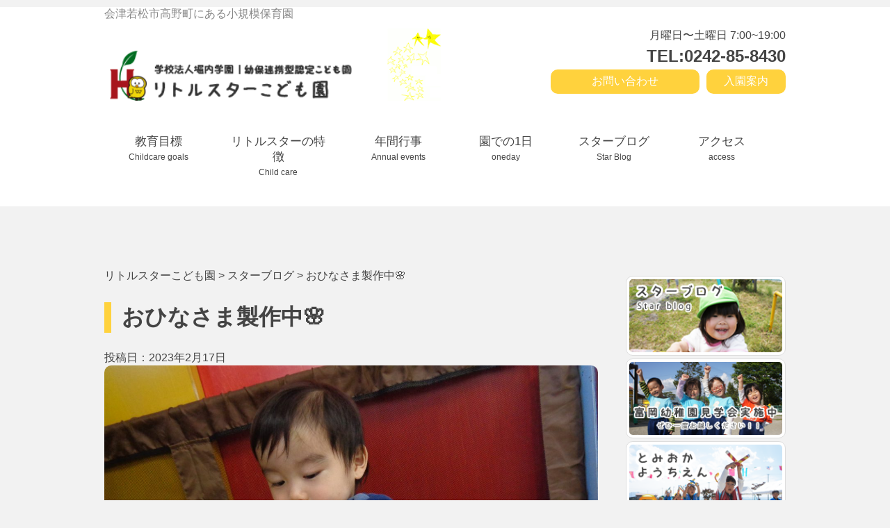

--- FILE ---
content_type: text/html; charset=UTF-8
request_url: http://littlestar-kids.com/2023/02/17/%E3%81%8A%E3%81%B2%E3%81%AA%E3%81%95%E3%81%BE%E8%A3%BD%E4%BD%9C%E4%B8%AD%F0%9F%8C%B8/
body_size: 13390
content:
<!DOCTYPE html>
<html lang="ja">
  <head>
    <meta http-equiv="X-UA-Compatible" content="IE=Edge">
    <meta charset="UTF-8">
    <meta name="viewport" content="width=device-width, initial-scale=1.0">
    <meta name="description" content="子どもたちが毎日楽しくすごせて、保護者が安心できる保育園">
    <link rel="shortcut icon" href="http://littlestar-kids.com/wp-content/themes/saikon/assets/ico/logo.ico">
    <title>おひなさま製作中🌸 | リトルスターこども園</title>
    <link rel="stylesheet" href="http://fonts.googleapis.com/css?family=Source+Sans+Pro:300,600">
    <link rel="stylesheet" href="http://littlestar-kids.com/wp-content/themes/saikon/assets/css/style.css" media="screen and (min-width:769px)">
    <link rel="stylesheet" href="http://littlestar-kids.com/wp-content/themes/saikon/assets/css/sp.css" media="screen and (max-width:768px)">
    <link rel="stylesheet" type="text/css" href="http://littlestar-kids.com/wp-content/themes/saikon/assets/css/slick.css">
    <link rel="stylesheet" type="text/css" href="http://littlestar-kids.com/wp-content/themes/saikon/assets/css/slick-theme.css">
    <link rel="stylesheet" type="text/css" href="http://littlestar-kids.com/wp-content/themes/saikon/assets/css/slicknav.css">
<link href="https://fonts.googleapis.com/css2?family=Kiwi+Maru:wght@300;500&display=swap" rel="stylesheet">

    <!--[if lt IE 9]>
    <script src="http://littlestar-kids.com/wp-content/themes/saikon/assets/js/html5shiv.js"></script>
    <script src="http://littlestar-kids.com/wp-content/themes/saikon/assets/js/respond.min.js"></script>
    <![endif]-->


<style type="text/css">
@media all {
  table {
    border-collapse: collapse;
  }
  html {
    background-color: #f2f2f2;
  }
  #kidsrecruit {
    max-width: 710px;
    width: 100%;
    line-height: 1.8;
  }
  #kidsrecruit p {
    letter-spacing: 0.05em;
    margin: 0;
font-size: 15px;
  }
  #kidsrecruit .f_red {
    color: #ff000e;
  }
  #kidsrecruit .f_14 {
    font-size: 14px;
  }
  #kidsrecruit .f_18 {
    font-size: 18px;
  }
  #kidsrecruit .mb40 {
    margin-bottom: 40px;
  }
  #kidsrecruit h1 {
    font-family: "Kiwi Maru";
    font-size: 26px;
    text-align: center;
    font-weight: 500;
  }
  #kidsrecruit h1 span {
    display: block;
    font-size: 13px;
    padding-top: 5px;
  }
  #kidsrecruit h2 {
    font-size: 20px;
    display: flex;
    justify-content: center;
    margin-bottom: 50px;
    line-height: 1;
  }
  #kidsrecruit h2 span {
    width: 30px;
    aspect-ratio: 1/1;
    background-color: #ffd23d;
    border-radius: 50%;
    margin: 0px 3px;
    padding: 5px;
    display: flex;
    justify-content: center;
    align-items: center;
line-height: 0;
				font-size: 20px;
  }
  #kidsrecruit h3 {
    margin: 0;
  }
  #kidsrecruit ul {
    list-style: none;
    padding: 0;
  }
  #kidsrecruit .top {
    margin-bottom: 100px;
  }
  #kidsrecruit .top .heading {
    font-size: 19px;
    text-align: center;
  }
  #kidsrecruit .top .mv {
    margin-top: 30px;
    position: relative;
    /*slickのJSで書かれるタグ内、スライド左右の余白調整*/
    /*矢印の設定*/
    /*戻る、次へ矢印の位置*/
    /*ドットナビゲーションの設定*/
  }
  #kidsrecruit .top .mv .slider {
    width: 100%;
    margin: 0 auto;
  }
  #kidsrecruit .top .mv .slider button {
    padding: 0px;
    background-color: transparent;
    border: none;
    cursor: pointer;
    outline: none;
    padding: 0;
    -webkit-appearance: none;
       -moz-appearance: none;
            appearance: none;
  }
  #kidsrecruit .top .mv .slick-slider {
    padding: 0px !important;
  }
  #kidsrecruit .top .mv .slider img {
    width: 100%; /*スライダー内の画像を横幅100%に*/
    height: auto;
    border-radius: 10px;
  }
  #kidsrecruit .top .mv .slider .slick-slide {
    margin: 0 10px;
  }
  #kidsrecruit .top .mv .slick-prev,
#kidsrecruit .top .mv .slick-next {
    display: none;
  }
  #kidsrecruit .top .mv .slick-arrow {
    display: none !important;
  }
  #kidsrecruit .top .mv .slick-dots {
    text-align: center;
    margin: 20px 0 0 0;
  }
  #kidsrecruit .top .mv .slick-dots li {
    display: inline-block;
    margin: 0 5px;
  }
  #kidsrecruit .top .mv .slick-dots button {
    color: transparent;
    outline: none;
    width: 8px; /*ドットボタンのサイズ*/
    height: 8px; /*ドットボタンのサイズ*/
    display: block;
    border-radius: 50%;
    background: #ccc; /*ドットボタンの色*/
  }
  #kidsrecruit .top .mv .slick-dots .slick-active button {
    background: #333; /*ドットボタンの現在地表示の色*/
  }
  #kidsrecruit .top .mv p {
    position: absolute;
    top: 8px;
    left: 50%;
    transform: translateX(-50%);
    font-family: "Kiwi Maru";
    font-size: 24px;
    line-height: 2;
    color: white;
    text-align: center;
    width: 100%;
  }
  #kidsrecruit .top .mv p span {
    background-color: #ffd23d;
    border-radius: 10px;
    padding: 2px 20px;
  }
  #kidsrecruit .overview {
    margin-bottom: 100px;
  }
  #kidsrecruit .overview figure {
    text-align: center;
    margin: 0px auto 50px;
    max-width: 350px;
  }
  #kidsrecruit .overview figure img {
    width: 100%;
    height: auto;
  }
  #kidsrecruit .overview .wrapper_table {
    width: 100%;
    max-width: 630px;
    background-color: white;
    border-radius: 10px;
    text-align: justify;
    padding: 40px;
  }
  #kidsrecruit .overview .wrapper_table table {
    width: 100%;
  }
  #kidsrecruit .overview .wrapper_table table th {
    display: block;
    width: 100%;
    font-size: 18px;
    border-bottom: 1px solid #ffd23d;
    padding-bottom: 5px;
    margin-bottom: 15px;
    letter-spacing: 0.1em;
  }
  #kidsrecruit .overview .wrapper_table table td {
    display: block;
    width: 100%;
    font-size: 16px;
    margin-bottom: 30px;
  }
  #kidsrecruit .overview .wrapper_table table td ul {
    padding: 0px;
  }
  #kidsrecruit .overview .wrapper_table table td ul li {
    line-height: 2;
    margin-bottom: 10px;
  }
  #kidsrecruit .overview .wrapper_table table td ul li h3 {
    font-weight: bold;
    font-size: 15px;
  }
  #kidsrecruit .overview .wrapper_table table td ul li h3 span {
    font-weight: normal;
    font-size: 13px;
  }
  #kidsrecruit .overview .wrapper_table table td figure {
    max-width: 550px;
    margin: 30px auto 0px;
  }
  #kidsrecruit .overview .wrapper_table table td figure img {
    width: 100%;
    height: auto;
  }
  #kidsrecruit .overview .wrapper_table table .button {
    width: -webkit-fit-content;
    width: -moz-fit-content;
    width: fit-content;
    font-size: 17px;
    color: white;
    background-color: #ffd23d;
    padding: 7px 25px;
    border-radius: 10px;
    display: block;
    margin: 20px auto 0px;
    text-decoration: none !important;
br {
							display: none !important;
						}
  }
  #kidsrecruit .overview .wrapper_table table a {
    text-decoration: underline;
  }
  #kidsrecruit .objective {
    margin-bottom: 100px;
max-width: 670px;
  }
  #kidsrecruit .objective article {
    margin: 0px auto 50px;
    max-width: 600px;
  }
  #kidsrecruit .objective article:last-child {
    margin-bottom: 0px;
  }
  #kidsrecruit .objective article figure {
    margin: 0px auto 30px;
    max-width: 300px;
  }
  #kidsrecruit .objective article figure img {
    width: 100%;
    height: auto;
    border-radius: 50%;
  }
  #kidsrecruit .objective article .flex {
    display: flex;
    justify-content: space-between;
  }
  #kidsrecruit .objective article .flex figure {
    width: 49%;
  }
  #kidsrecruit .objective article li {
    margin-bottom: 10px;
  }
  #kidsrecruit .objective article li:last-child {
    margin-bottom: 0px;
  }
  #kidsrecruit .objective article li h3 {
    font-size: 18px;
  }
}
/*ipad*/
@media screen and (max-width: 1024px) {
  img {
    -webkit-backface-visibility: hidden;
            backface-visibility: hidden;
  }
}

@media screen and (max-width: 600px) {
#kidsrecruit h2 span {
    width: 25px;
    font-size: 16px;
  }
#kidsrecruit .top .mv p {
top: 5px;
    line-height: 1.7;
    font-size: 16px;
}}
#kidsrecruit .top .mv p span {
    padding: 0px 20px;
}
#kidsrecruit .overview .wrapper_table {
    padding: 20px;
}
</style>
  </head>


  <body>
<div id="fb-root"></div>
<script>(function(d, s, id) {
  var js, fjs = d.getElementsByTagName(s)[0];
  if (d.getElementById(id)) return;
  js = d.createElement(s); js.id = id;
  js.src = "//connect.facebook.net/ja_JP/sdk.js#xfbml=1&version=v2.7";
  fjs.parentNode.insertBefore(js, fjs);
}(document, 'script', 'facebook-jssdk'));</script>


<!-- All in One SEO Pack 2.4.2 by Michael Torbert of Semper Fi Web Design[393,422] -->
<link rel="canonical" href="http://littlestar-kids.com/2023/02/17/%e3%81%8a%e3%81%b2%e3%81%aa%e3%81%95%e3%81%be%e8%a3%bd%e4%bd%9c%e4%b8%ad%f0%9f%8c%b8/" />
			<script type="text/javascript" >
				window.ga=window.ga||function(){(ga.q=ga.q||[]).push(arguments)};ga.l=+new Date;
				ga('create', 'UA-110018774-1', 'auto');
				// Plugins
				
				ga('send', 'pageview');
			</script>
			<script async src="https://www.google-analytics.com/analytics.js"></script>
			<!-- /all in one seo pack -->
<link rel='dns-prefetch' href='//s.w.org' />
<link rel="alternate" type="application/rss+xml" title="リトルスターこども園 &raquo; おひなさま製作中🌸 のコメントのフィード" href="http://littlestar-kids.com/2023/02/17/%e3%81%8a%e3%81%b2%e3%81%aa%e3%81%95%e3%81%be%e8%a3%bd%e4%bd%9c%e4%b8%ad%f0%9f%8c%b8/feed/" />
		<script type="text/javascript">
			window._wpemojiSettings = {"baseUrl":"https:\/\/s.w.org\/images\/core\/emoji\/2.3\/72x72\/","ext":".png","svgUrl":"https:\/\/s.w.org\/images\/core\/emoji\/2.3\/svg\/","svgExt":".svg","source":{"concatemoji":"http:\/\/littlestar-kids.com\/wp-includes\/js\/wp-emoji-release.min.js?ver=4.8.27"}};
			!function(t,a,e){var r,i,n,o=a.createElement("canvas"),l=o.getContext&&o.getContext("2d");function c(t){var e=a.createElement("script");e.src=t,e.defer=e.type="text/javascript",a.getElementsByTagName("head")[0].appendChild(e)}for(n=Array("flag","emoji4"),e.supports={everything:!0,everythingExceptFlag:!0},i=0;i<n.length;i++)e.supports[n[i]]=function(t){var e,a=String.fromCharCode;if(!l||!l.fillText)return!1;switch(l.clearRect(0,0,o.width,o.height),l.textBaseline="top",l.font="600 32px Arial",t){case"flag":return(l.fillText(a(55356,56826,55356,56819),0,0),e=o.toDataURL(),l.clearRect(0,0,o.width,o.height),l.fillText(a(55356,56826,8203,55356,56819),0,0),e===o.toDataURL())?!1:(l.clearRect(0,0,o.width,o.height),l.fillText(a(55356,57332,56128,56423,56128,56418,56128,56421,56128,56430,56128,56423,56128,56447),0,0),e=o.toDataURL(),l.clearRect(0,0,o.width,o.height),l.fillText(a(55356,57332,8203,56128,56423,8203,56128,56418,8203,56128,56421,8203,56128,56430,8203,56128,56423,8203,56128,56447),0,0),e!==o.toDataURL());case"emoji4":return l.fillText(a(55358,56794,8205,9794,65039),0,0),e=o.toDataURL(),l.clearRect(0,0,o.width,o.height),l.fillText(a(55358,56794,8203,9794,65039),0,0),e!==o.toDataURL()}return!1}(n[i]),e.supports.everything=e.supports.everything&&e.supports[n[i]],"flag"!==n[i]&&(e.supports.everythingExceptFlag=e.supports.everythingExceptFlag&&e.supports[n[i]]);e.supports.everythingExceptFlag=e.supports.everythingExceptFlag&&!e.supports.flag,e.DOMReady=!1,e.readyCallback=function(){e.DOMReady=!0},e.supports.everything||(r=function(){e.readyCallback()},a.addEventListener?(a.addEventListener("DOMContentLoaded",r,!1),t.addEventListener("load",r,!1)):(t.attachEvent("onload",r),a.attachEvent("onreadystatechange",function(){"complete"===a.readyState&&e.readyCallback()})),(r=e.source||{}).concatemoji?c(r.concatemoji):r.wpemoji&&r.twemoji&&(c(r.twemoji),c(r.wpemoji)))}(window,document,window._wpemojiSettings);
		</script>
		<style type="text/css">
img.wp-smiley,
img.emoji {
	display: inline !important;
	border: none !important;
	box-shadow: none !important;
	height: 1em !important;
	width: 1em !important;
	margin: 0 .07em !important;
	vertical-align: -0.1em !important;
	background: none !important;
	padding: 0 !important;
}
</style>
<link rel='stylesheet' id='contact-form-7-css'  href='http://littlestar-kids.com/wp-content/plugins/contact-form-7/includes/css/styles.css?ver=4.9.1' type='text/css' media='all' />
<link rel='stylesheet' id='wp-pagenavi-css'  href='http://littlestar-kids.com/wp-content/plugins/wp-pagenavi/pagenavi-css.css?ver=2.70' type='text/css' media='all' />
		<style type="text/css">
			.scrollup-button { display: none; position: fixed; z-index: 1000; padding: 8px; cursor: pointer; bottom: 20px; right: 20px; background-color: #ffd23d; border-radius: 0; -webkit-animation: display 0.5s; animation: display 0.5s; }
			.scrollup-button .scrollup-svg-icon { display: block; overflow: hidden; fill: #ffffff; }
			.scrollup-button:hover { background-color: ##ffa13d; }
			.scrollup-button:hover .scrollup-svg-icon{ fill: #ffffff; }
		</style>
		<script type='text/javascript' src='http://littlestar-kids.com/wp-includes/js/jquery/jquery.js?ver=1.12.4'></script>
<script type='text/javascript' src='http://littlestar-kids.com/wp-includes/js/jquery/jquery-migrate.min.js?ver=1.4.1'></script>
<link rel='https://api.w.org/' href='http://littlestar-kids.com/wp-json/' />
<link rel="EditURI" type="application/rsd+xml" title="RSD" href="http://littlestar-kids.com/xmlrpc.php?rsd" />
<link rel="wlwmanifest" type="application/wlwmanifest+xml" href="http://littlestar-kids.com/wp-includes/wlwmanifest.xml" /> 
<link rel='prev' title='おひなさまを見に行ったよ🎎' href='http://littlestar-kids.com/2023/02/16/%e3%81%8a%e3%81%b2%e3%81%aa%e3%81%95%e3%81%be%e3%82%92%e8%a6%8b%e3%81%ab%e8%a1%8c%e3%81%a3%e3%81%9f%e3%82%88%f0%9f%8e%8e/' />
<link rel='next' title='予行練習を頑張りました✨' href='http://littlestar-kids.com/2023/02/20/%e4%ba%88%e8%a1%8c%e7%b7%b4%e7%bf%92%e3%82%92%e9%a0%91%e5%bc%b5%e3%82%8a%e3%81%be%e3%81%97%e3%81%9f%e2%9c%a8/' />
<meta name="generator" content="WordPress 4.8.27" />
<link rel='shortlink' href='http://littlestar-kids.com/?p=44248' />
<link rel="alternate" type="application/json+oembed" href="http://littlestar-kids.com/wp-json/oembed/1.0/embed?url=http%3A%2F%2Flittlestar-kids.com%2F2023%2F02%2F17%2F%25e3%2581%258a%25e3%2581%25b2%25e3%2581%25aa%25e3%2581%2595%25e3%2581%25be%25e8%25a3%25bd%25e4%25bd%259c%25e4%25b8%25ad%25f0%259f%258c%25b8%2F" />
<link rel="alternate" type="text/xml+oembed" href="http://littlestar-kids.com/wp-json/oembed/1.0/embed?url=http%3A%2F%2Flittlestar-kids.com%2F2023%2F02%2F17%2F%25e3%2581%258a%25e3%2581%25b2%25e3%2581%25aa%25e3%2581%2595%25e3%2581%25be%25e8%25a3%25bd%25e4%25bd%259c%25e4%25b8%25ad%25f0%259f%258c%25b8%2F&#038;format=xml" />
 <link rel="shortcut icon" href="http://littlestar-kids.com/wp-content/themes/saikon/assets/images/favicon.ico" />
 		<style type="text/css">.recentcomments a{display:inline !important;padding:0 !important;margin:0 !important;}</style>
				<style type="text/css" id="wp-custom-css">
			/*
ここに独自の CSS を追加することができます。

詳しくは上のヘルプアイコンをクリックしてください。
*/

.button {
margin: 80px auto 30px;
    display: flex;
    width: fit-content;
    background-color: #ffd23d;
    padding: 10px 40px;
    font-size: 22px;
    border-radius: 10px;
}

.button a:hover {
color:#444444 !important;
}		</style>
	<header>
<div class="nav-top cleafix">
  <div class="container">
    <p class="top-comment">会津若松市高野町にある小規模保育園</p>
          <div class="nav-top-left">
            <h1><a href="/"><img src="http://littlestar-kids.com/wp-content/uploads/2024/08/littlestar-logo.png" alt="学校法人堀内学園リトルスターほいくえん"></a></h1>
            <p class="topcatch"><img src="http://littlestar-kids.com/wp-content/themes/saikon/assets/img/top/top-character.png" alt="リトルスターロゴ"></p>
          </div><!--nav-top-left-->
        <div class="nav-top-right">
          <p class="business-hours">月曜日〜土曜日 7:00~19:00</p>
          <p class="tel_button"><a href="tel:0242-85-8430"><span>TEL:0242-85-8430</span></a></p>
               <p class="nyuen"><a href="https://www.city.aizuwakamatsu.fukushima.jp/docs/2007080602252/">入園案内</a></p>
                <p class="form"><a href="http:/contact/">お問い合わせ</a></p>
        </div><!--nav-top-right-->
  </div>
</div>


<div id="navbar">
  <div class="container">
    <div id="navi">
        <ul id="menu" class="clearfix">
          <li class="home"><a href="/childcare-goals/">教育目標<br /><span class="translation">Childcare goals</span></a></li>
          <li class="youtientoha"><a href="/child-care/">リトルスターの特徴<br /><span class="translation">Child care</span></a>
          </li>
          <li class="kyouiku"><a href="/annual-events/">年間行事<br /><span class="translation">Annual events</span></a></li>
          <li class="en"><a href="/one-day/">園での1日<br /><span class="translation">oneday</span></a></li>
          <li class="accees"><a href="/category/blog/">スターブログ<br /><span class="translation">Star Blog</span>
</a></li>
          <li class="nyuen"><a href="/access/">アクセス<br /><span class="translation">access</span></a></li>
        </ul>
    </div>
  </div>
</div><!--navbar-->


</header>
<div id="main">
    <div class="main-contents2">
<section class="blog-page clearfix">
      <div class="container">

      <div class="left-area">

         <div class="breadcrumbs">
    <!-- Breadcrumb NavXT 5.7.1 -->
<span property="itemListElement" typeof="ListItem"><a property="item" typeof="WebPage" title="リトルスターこども園へ移動" href="http://littlestar-kids.com" class="home"><span property="name">リトルスターこども園</span></a><meta property="position" content="1"></span> &gt; <span property="itemListElement" typeof="ListItem"><a property="item" typeof="WebPage" title="スターブログのカテゴリーアーカイブへ移動" href="http://littlestar-kids.com/category/blog/" class="taxonomy category"><span property="name">スターブログ</span></a><meta property="position" content="2"></span> &gt; <span property="itemListElement" typeof="ListItem"><span property="name">おひなさま製作中🌸</span><meta property="position" content="3"></span></div>

      <div class="detail">
        <h1>おひなさま製作中🌸</h1>
          <time datetime="23-02-17">投稿日：2023年2月17日</time>
          <img width="1200" height="900" src="http://littlestar-kids.com/wp-content/uploads/2023/02/DSC01843.jpg" class="attachment-post-thumbnails size-post-thumbnails wp-post-image" alt="" srcset="http://littlestar-kids.com/wp-content/uploads/2023/02/DSC01843.jpg 1200w, http://littlestar-kids.com/wp-content/uploads/2023/02/DSC01843-300x225.jpg 300w, http://littlestar-kids.com/wp-content/uploads/2023/02/DSC01843-768x576.jpg 768w, http://littlestar-kids.com/wp-content/uploads/2023/02/DSC01843-1024x768.jpg 1024w" sizes="(max-width: 1200px) 100vw, 1200px" />

  <p>昨日はお雛様を見に行ったうおざ組さん🎎</p>
<p>お雛さまの製作にも挑戦しています🌸</p>
<p><img class="alignnone size-medium wp-image-44284" src="http://littlestar-kids.com/wp-content/uploads/2023/02/DSC01815-300x225.jpg" alt="" width="300" height="225" srcset="http://littlestar-kids.com/wp-content/uploads/2023/02/DSC01815-300x225.jpg 300w, http://littlestar-kids.com/wp-content/uploads/2023/02/DSC01815-768x576.jpg 768w, http://littlestar-kids.com/wp-content/uploads/2023/02/DSC01815-1024x768.jpg 1024w, http://littlestar-kids.com/wp-content/uploads/2023/02/DSC01815.jpg 1200w" sizes="(max-width: 300px) 100vw, 300px" /></p>
<p>タンポを使って絵の具をペタペタ🌈</p>
<p><img class="alignnone size-medium wp-image-44282" src="http://littlestar-kids.com/wp-content/uploads/2023/02/DSC01818-300x225.jpg" alt="" width="300" height="225" srcset="http://littlestar-kids.com/wp-content/uploads/2023/02/DSC01818-300x225.jpg 300w, http://littlestar-kids.com/wp-content/uploads/2023/02/DSC01818-768x576.jpg 768w, http://littlestar-kids.com/wp-content/uploads/2023/02/DSC01818-1024x768.jpg 1024w, http://littlestar-kids.com/wp-content/uploads/2023/02/DSC01818.jpg 1200w" sizes="(max-width: 300px) 100vw, 300px" /></p>
<p>着物の模様を作っています👘</p>
<p><img class="alignnone size-medium wp-image-44280" src="http://littlestar-kids.com/wp-content/uploads/2023/02/DSC01827-300x225.jpg" alt="" width="300" height="225" srcset="http://littlestar-kids.com/wp-content/uploads/2023/02/DSC01827-300x225.jpg 300w, http://littlestar-kids.com/wp-content/uploads/2023/02/DSC01827-768x576.jpg 768w, http://littlestar-kids.com/wp-content/uploads/2023/02/DSC01827-1024x768.jpg 1024w, http://littlestar-kids.com/wp-content/uploads/2023/02/DSC01827.jpg 1200w" sizes="(max-width: 300px) 100vw, 300px" /></p>
<p><img class="alignnone size-medium wp-image-44279" src="http://littlestar-kids.com/wp-content/uploads/2023/02/DSC01830-300x225.jpg" alt="" width="300" height="225" srcset="http://littlestar-kids.com/wp-content/uploads/2023/02/DSC01830-300x225.jpg 300w, http://littlestar-kids.com/wp-content/uploads/2023/02/DSC01830-768x576.jpg 768w, http://littlestar-kids.com/wp-content/uploads/2023/02/DSC01830-1024x768.jpg 1024w, http://littlestar-kids.com/wp-content/uploads/2023/02/DSC01830.jpg 1200w" sizes="(max-width: 300px) 100vw, 300px" /></p>
<p>どんなお雛様が出来上がるかお楽しみに🎵</p>
<p><img class="alignnone size-medium wp-image-44278" src="http://littlestar-kids.com/wp-content/uploads/2023/02/DSC01828-300x225.jpg" alt="" width="300" height="225" srcset="http://littlestar-kids.com/wp-content/uploads/2023/02/DSC01828-300x225.jpg 300w, http://littlestar-kids.com/wp-content/uploads/2023/02/DSC01828-768x576.jpg 768w, http://littlestar-kids.com/wp-content/uploads/2023/02/DSC01828-1024x768.jpg 1024w, http://littlestar-kids.com/wp-content/uploads/2023/02/DSC01828.jpg 1200w" sizes="(max-width: 300px) 100vw, 300px" /></p>
<p><img class="alignnone size-medium wp-image-44269" src="http://littlestar-kids.com/wp-content/uploads/2023/02/DSC01848-300x225.jpg" alt="" width="300" height="225" srcset="http://littlestar-kids.com/wp-content/uploads/2023/02/DSC01848-300x225.jpg 300w, http://littlestar-kids.com/wp-content/uploads/2023/02/DSC01848-768x576.jpg 768w, http://littlestar-kids.com/wp-content/uploads/2023/02/DSC01848-1024x768.jpg 1024w, http://littlestar-kids.com/wp-content/uploads/2023/02/DSC01848.jpg 1200w" sizes="(max-width: 300px) 100vw, 300px" /></p>
<p><img class="alignnone size-medium wp-image-44270" src="http://littlestar-kids.com/wp-content/uploads/2023/02/DSC01845-300x225.jpg" alt="" width="300" height="225" srcset="http://littlestar-kids.com/wp-content/uploads/2023/02/DSC01845-300x225.jpg 300w, http://littlestar-kids.com/wp-content/uploads/2023/02/DSC01845-768x576.jpg 768w, http://littlestar-kids.com/wp-content/uploads/2023/02/DSC01845-1024x768.jpg 1024w, http://littlestar-kids.com/wp-content/uploads/2023/02/DSC01845.jpg 1200w" sizes="(max-width: 300px) 100vw, 300px" /></p>
<p>&nbsp;</p>
<p>朝の会☀</p>
<p><img class="alignnone size-medium wp-image-44254" src="http://littlestar-kids.com/wp-content/uploads/2023/02/DSC01789-300x225.jpg" alt="" width="300" height="225" srcset="http://littlestar-kids.com/wp-content/uploads/2023/02/DSC01789-300x225.jpg 300w, http://littlestar-kids.com/wp-content/uploads/2023/02/DSC01789-768x576.jpg 768w, http://littlestar-kids.com/wp-content/uploads/2023/02/DSC01789-1024x768.jpg 1024w, http://littlestar-kids.com/wp-content/uploads/2023/02/DSC01789.jpg 1200w" sizes="(max-width: 300px) 100vw, 300px" /></p>
<p>お返事「はーい❕❕」げんきにお返事しています</p>
<p><img class="alignnone size-medium wp-image-44251" src="http://littlestar-kids.com/wp-content/uploads/2023/02/DSC01785-300x225.jpg" alt="" width="300" height="225" srcset="http://littlestar-kids.com/wp-content/uploads/2023/02/DSC01785-300x225.jpg 300w, http://littlestar-kids.com/wp-content/uploads/2023/02/DSC01785-768x576.jpg 768w, http://littlestar-kids.com/wp-content/uploads/2023/02/DSC01785-1024x768.jpg 1024w, http://littlestar-kids.com/wp-content/uploads/2023/02/DSC01785.jpg 1200w" sizes="(max-width: 300px) 100vw, 300px" /></p>
<p>「おはようございます」のごあいさつも上手ですよ☺</p>
<p><img class="alignnone size-medium wp-image-44253" src="http://littlestar-kids.com/wp-content/uploads/2023/02/DSC01783-300x225.jpg" alt="" width="300" height="225" srcset="http://littlestar-kids.com/wp-content/uploads/2023/02/DSC01783-300x225.jpg 300w, http://littlestar-kids.com/wp-content/uploads/2023/02/DSC01783-768x576.jpg 768w, http://littlestar-kids.com/wp-content/uploads/2023/02/DSC01783-1024x768.jpg 1024w, http://littlestar-kids.com/wp-content/uploads/2023/02/DSC01783.jpg 1200w" sizes="(max-width: 300px) 100vw, 300px" /></p>
<p>絵本を見るときはとっても集中しています📖</p>
<p><img class="alignnone size-medium wp-image-44256" src="http://littlestar-kids.com/wp-content/uploads/2023/02/DSC01791-300x225.jpg" alt="" width="300" height="225" srcset="http://littlestar-kids.com/wp-content/uploads/2023/02/DSC01791-300x225.jpg 300w, http://littlestar-kids.com/wp-content/uploads/2023/02/DSC01791-768x576.jpg 768w, http://littlestar-kids.com/wp-content/uploads/2023/02/DSC01791-1024x768.jpg 1024w, http://littlestar-kids.com/wp-content/uploads/2023/02/DSC01791.jpg 1200w" sizes="(max-width: 300px) 100vw, 300px" /></p>
<p><img class="alignnone size-medium wp-image-44258" src="http://littlestar-kids.com/wp-content/uploads/2023/02/DSC01793-300x225.jpg" alt="" width="300" height="225" srcset="http://littlestar-kids.com/wp-content/uploads/2023/02/DSC01793-300x225.jpg 300w, http://littlestar-kids.com/wp-content/uploads/2023/02/DSC01793-768x576.jpg 768w, http://littlestar-kids.com/wp-content/uploads/2023/02/DSC01793-1024x768.jpg 1024w, http://littlestar-kids.com/wp-content/uploads/2023/02/DSC01793.jpg 1200w" sizes="(max-width: 300px) 100vw, 300px" /></p>
<p>&nbsp;</p>
<p>ふたござ組さんのお部屋では・・・💛</p>
<p><img class="alignnone size-medium wp-image-44259" src="http://littlestar-kids.com/wp-content/uploads/2023/02/DSC01799-300x225.jpg" alt="" width="300" height="225" srcset="http://littlestar-kids.com/wp-content/uploads/2023/02/DSC01799-300x225.jpg 300w, http://littlestar-kids.com/wp-content/uploads/2023/02/DSC01799-768x576.jpg 768w, http://littlestar-kids.com/wp-content/uploads/2023/02/DSC01799-1024x768.jpg 1024w, http://littlestar-kids.com/wp-content/uploads/2023/02/DSC01799.jpg 1200w" sizes="(max-width: 300px) 100vw, 300px" /></p>
<p>ばぁ❕ぼくでした～🥰</p>
<p><img class="alignnone size-medium wp-image-44260" src="http://littlestar-kids.com/wp-content/uploads/2023/02/DSC01798-300x225.jpg" alt="" width="300" height="225" srcset="http://littlestar-kids.com/wp-content/uploads/2023/02/DSC01798-300x225.jpg 300w, http://littlestar-kids.com/wp-content/uploads/2023/02/DSC01798-768x576.jpg 768w, http://littlestar-kids.com/wp-content/uploads/2023/02/DSC01798-1024x768.jpg 1024w, http://littlestar-kids.com/wp-content/uploads/2023/02/DSC01798.jpg 1200w" sizes="(max-width: 300px) 100vw, 300px" /></p>
<p><img class="alignnone size-medium wp-image-44265" src="http://littlestar-kids.com/wp-content/uploads/2023/02/DSC01869-225x300.jpg" alt="" width="225" height="300" srcset="http://littlestar-kids.com/wp-content/uploads/2023/02/DSC01869-225x300.jpg 225w, http://littlestar-kids.com/wp-content/uploads/2023/02/DSC01869-768x1024.jpg 768w, http://littlestar-kids.com/wp-content/uploads/2023/02/DSC01869.jpg 900w" sizes="(max-width: 225px) 100vw, 225px" /></p>
<p><img class="alignnone size-medium wp-image-44262" src="http://littlestar-kids.com/wp-content/uploads/2023/02/DSC01805-300x225.jpg" alt="" width="300" height="225" srcset="http://littlestar-kids.com/wp-content/uploads/2023/02/DSC01805-300x225.jpg 300w, http://littlestar-kids.com/wp-content/uploads/2023/02/DSC01805-768x576.jpg 768w, http://littlestar-kids.com/wp-content/uploads/2023/02/DSC01805-1024x768.jpg 1024w, http://littlestar-kids.com/wp-content/uploads/2023/02/DSC01805.jpg 1200w" sizes="(max-width: 300px) 100vw, 300px" /></p>
<p><img class="alignnone size-medium wp-image-44285" src="http://littlestar-kids.com/wp-content/uploads/2023/02/DSC01808-300x225.jpg" alt="" width="300" height="225" srcset="http://littlestar-kids.com/wp-content/uploads/2023/02/DSC01808-300x225.jpg 300w, http://littlestar-kids.com/wp-content/uploads/2023/02/DSC01808-768x576.jpg 768w, http://littlestar-kids.com/wp-content/uploads/2023/02/DSC01808-1024x768.jpg 1024w, http://littlestar-kids.com/wp-content/uploads/2023/02/DSC01808.jpg 1200w" sizes="(max-width: 300px) 100vw, 300px" /></p>
<p>&nbsp;</p>
<p>今週も楽しくたくさん遊んだね😍</p>
<p><img class="alignnone size-medium wp-image-44272" src="http://littlestar-kids.com/wp-content/uploads/2023/02/DSC01842-300x225.jpg" alt="" width="300" height="225" srcset="http://littlestar-kids.com/wp-content/uploads/2023/02/DSC01842-300x225.jpg 300w, http://littlestar-kids.com/wp-content/uploads/2023/02/DSC01842-768x576.jpg 768w, http://littlestar-kids.com/wp-content/uploads/2023/02/DSC01842-1024x768.jpg 1024w, http://littlestar-kids.com/wp-content/uploads/2023/02/DSC01842.jpg 1200w" sizes="(max-width: 300px) 100vw, 300px" /></p>
<p><img class="alignnone size-medium wp-image-44274" src="http://littlestar-kids.com/wp-content/uploads/2023/02/DSC01839-300x225.jpg" alt="" width="300" height="225" srcset="http://littlestar-kids.com/wp-content/uploads/2023/02/DSC01839-300x225.jpg 300w, http://littlestar-kids.com/wp-content/uploads/2023/02/DSC01839-768x576.jpg 768w, http://littlestar-kids.com/wp-content/uploads/2023/02/DSC01839-1024x768.jpg 1024w, http://littlestar-kids.com/wp-content/uploads/2023/02/DSC01839.jpg 1200w" sizes="(max-width: 300px) 100vw, 300px" /></p>
<p><img class="alignnone size-medium wp-image-44275" src="http://littlestar-kids.com/wp-content/uploads/2023/02/DSC01836-300x225.jpg" alt="" width="300" height="225" srcset="http://littlestar-kids.com/wp-content/uploads/2023/02/DSC01836-300x225.jpg 300w, http://littlestar-kids.com/wp-content/uploads/2023/02/DSC01836-768x576.jpg 768w, http://littlestar-kids.com/wp-content/uploads/2023/02/DSC01836-1024x768.jpg 1024w, http://littlestar-kids.com/wp-content/uploads/2023/02/DSC01836.jpg 1200w" sizes="(max-width: 300px) 100vw, 300px" /></p>
<p>&nbsp;</p>
<p>来週もみんな元気に登園してね🍓</p>
<p><img class="alignnone size-medium wp-image-44267" src="http://littlestar-kids.com/wp-content/uploads/2023/02/DSC01861-300x225.jpg" alt="" width="300" height="225" srcset="http://littlestar-kids.com/wp-content/uploads/2023/02/DSC01861-300x225.jpg 300w, http://littlestar-kids.com/wp-content/uploads/2023/02/DSC01861-768x576.jpg 768w, http://littlestar-kids.com/wp-content/uploads/2023/02/DSC01861-1024x768.jpg 1024w, http://littlestar-kids.com/wp-content/uploads/2023/02/DSC01861.jpg 1200w" sizes="(max-width: 300px) 100vw, 300px" /></p>
<p><img class="alignnone size-medium wp-image-44268" src="http://littlestar-kids.com/wp-content/uploads/2023/02/DSC01852-300x225.jpg" alt="" width="300" height="225" srcset="http://littlestar-kids.com/wp-content/uploads/2023/02/DSC01852-300x225.jpg 300w, http://littlestar-kids.com/wp-content/uploads/2023/02/DSC01852-768x576.jpg 768w, http://littlestar-kids.com/wp-content/uploads/2023/02/DSC01852-1024x768.jpg 1024w, http://littlestar-kids.com/wp-content/uploads/2023/02/DSC01852.jpg 1200w" sizes="(max-width: 300px) 100vw, 300px" /></p>
<p><img class="alignnone size-medium wp-image-44273" src="http://littlestar-kids.com/wp-content/uploads/2023/02/DSC01840-300x225.jpg" alt="" width="300" height="225" srcset="http://littlestar-kids.com/wp-content/uploads/2023/02/DSC01840-300x225.jpg 300w, http://littlestar-kids.com/wp-content/uploads/2023/02/DSC01840-768x576.jpg 768w, http://littlestar-kids.com/wp-content/uploads/2023/02/DSC01840-1024x768.jpg 1024w, http://littlestar-kids.com/wp-content/uploads/2023/02/DSC01840.jpg 1200w" sizes="(max-width: 300px) 100vw, 300px" /></p>
<p>&nbsp;</p>
<p>真田</p>
<p>&nbsp;</p>
<p>&nbsp;</p>
       </div>



      
      <nav class="prev_next_article_links">
          <ul class="clearfix">

                    <li class="prev_link heightLine">
              <a href="http://littlestar-kids.com/2023/02/20/%e4%ba%88%e8%a1%8c%e7%b7%b4%e7%bf%92%e3%82%92%e9%a0%91%e5%bc%b5%e3%82%8a%e3%81%be%e3%81%97%e3%81%9f%e2%9c%a8/">
              <div class="prev_next_tit">
              <p class="paging_tit">前の記事</p>
              </div><!--prev_next_tit-->
              <div class="prev_next_text">
              <a href="http://littlestar-kids.com/2023/02/20/%e4%ba%88%e8%a1%8c%e7%b7%b4%e7%bf%92%e3%82%92%e9%a0%91%e5%bc%b5%e3%82%8a%e3%81%be%e3%81%97%e3%81%9f%e2%9c%a8/" rel="next">予行練習を頑張りました✨</a>              </div><!--prev_next_text-->
              </a>
          </li>
          
                    <li class="next_link heightLine">
              <a href="http://littlestar-kids.com/2023/02/16/%e3%81%8a%e3%81%b2%e3%81%aa%e3%81%95%e3%81%be%e3%82%92%e8%a6%8b%e3%81%ab%e8%a1%8c%e3%81%a3%e3%81%9f%e3%82%88%f0%9f%8e%8e/">
              <div class="prev_next_tit">
              <p class="paging_tit">次の記事</p>
              </div><!--prev_next_tit-->
              <div class="prev_next_text">
              <a href="http://littlestar-kids.com/2023/02/16/%e3%81%8a%e3%81%b2%e3%81%aa%e3%81%95%e3%81%be%e3%82%92%e8%a6%8b%e3%81%ab%e8%a1%8c%e3%81%a3%e3%81%9f%e3%82%88%f0%9f%8e%8e/" rel="prev">おひなさまを見に行ったよ🎎</a>              </div><!--prev_next_text-->
              </a>
          </li>
          
          </ul>
        </nav>
        <!--prev_next_article_links-->


      </div><!--right-area-->

      <div class="sidebar">
        <aside>
        <ul class="banner">
              <li><a href="/category/blog/"><img src="http://littlestar-kids.com/wp-content/themes/saikon/assets/img/sidebar/starblog-banner.png" alt="スターブログバナー"></a></li>
              <li><a href="/contact/"><img src="http://littlestar-kids.com/wp-content/themes/saikon/assets/img/sidebar/tour.png" alt="富岡幼稚園見学"></a></li>
              <li><a href="http://tomioka-kids.com/"><img src="http://littlestar-kids.com/wp-content/themes/saikon/assets/img/sidebar/tomioka-banner.png" alt="富岡幼稚園"></a></li><li>
<form method="get" id="searchform" action="http://littlestar-kids.com">
<input type="text" name="s" id="s" placeholder="検索する"/>
<button type="submit">検索する</button>
</form>


“”の検索結果：件<ul>
<li>
<a href="http://littlestar-kids.com/2023/02/17/%e3%81%8a%e3%81%b2%e3%81%aa%e3%81%95%e3%81%be%e8%a3%bd%e4%bd%9c%e4%b8%ad%f0%9f%8c%b8/">おひなさま製作中🌸</a>
</li>
</ul>
</li>
            </ul>
<h2><img src="http://littlestar-kids.com/wp-content/themes/saikon/assets/img/sidebar/side-title.png" alt=""></h2>
            <ul class="saite-menu">

              <li><a href="/">HOME</a></li>
                  <li><a href="/childcare-goals/">保育目標</a></li>
                  <li><a href="/child-care/">保育内容</a></li>
                  <li><a href="/one-day/">園での1日</a></li>
                  <li><a href="/annual-events/">年間行事</a></li>
				<li><a href="/category/blog/">スターブログ</a></li>
                  <li><a href="/admission-Information/">入園案内</a></li>
<li><a href="/childcare-support/">子育て支援センター</a></li>
                  <li><a href="/admission-Information#enchou">早朝・延長保育</a></li>
                  <li><a href="/qa/">よくある質問</a></li>      
                  <li><a href="/what_s_new/">新着情報</a></li>
                  <li><a href="/access/">交通アクセス</a></li>
	              <li><a href="http://tomioka-kids.com/">富岡幼稚園</a></li>
                  <li><a href="http://horiuchi-gakuen.com/recruit/">学園採用情報</a>
            </ul>
        </aside>
<li class="widget-container"><form method="get" id="searchform" action="http://littlestar-kids.com">
<input type="text" name="s" id="s" placeholder="検索する"/>
<button type="submit">検索する</button>
</form>


“”の検索結果：件<ul>
<li>
<a href="http://littlestar-kids.com/2023/02/17/%e3%81%8a%e3%81%b2%e3%81%aa%e3%81%95%e3%81%be%e8%a3%bd%e4%bd%9c%e4%b8%ad%f0%9f%8c%b8/">おひなさま製作中🌸</a>
</li>
</ul>
</li>		<li class="widget-container">		<h3>最近の投稿</h3>		<ul>
					<li>
				<a href="http://littlestar-kids.com/2026/01/22/%e9%9b%aa%e9%81%8a%e3%81%b3%e3%81%a3%e3%81%a6%e6%a5%bd%e3%81%97%e3%81%84%e3%81%ad%f0%9f%92%96/">雪遊びって楽しいね💖</a>
						</li>
					<li>
				<a href="http://littlestar-kids.com/2026/01/21/%e9%9b%aa%e9%81%8a%e3%81%b3%e3%81%97%e3%81%9f%e3%81%84%e3%81%ad%ef%bd%9e%e2%9b%84%e2%9d%84/">雪遊びしたいね～⛄❄</a>
						</li>
					<li>
				<a href="http://littlestar-kids.com/2026/01/20/1%e6%9c%88%e3%81%ae%e3%81%8a%e8%aa%95%e7%94%9f%e4%bc%9a%e3%81%8c%e3%81%82%e3%82%8a%e3%81%be%e3%81%97%e3%81%9f%f0%9f%8e%82/">1月のお誕生会がありました🎂</a>
						</li>
					<li>
				<a href="http://littlestar-kids.com/2026/01/19/%e4%bb%8a%e9%80%b1%e3%82%82%e5%a7%8b%e3%81%be%e3%82%8a%e3%81%be%e3%81%97%e3%81%9f%f0%9f%98%8a%f0%9f%92%97/">今週も始まりました😊💗</a>
						</li>
					<li>
				<a href="http://littlestar-kids.com/2026/01/16/%e3%81%8a%e5%a4%a9%e6%b0%97%e3%81%8c%e8%89%af%e3%81%8f%e3%81%a6%e6%b0%97%e6%8c%81%e3%81%a1%e3%81%84%e3%81%84%e3%81%ad%f0%9f%90%bc%f0%9f%92%97/">お天気が良くて気持ちいいね🐼💗</a>
						</li>
				</ul>
		</li>		<li class="widget-container"><h3>最近のコメント</h3><ul id="recentcomments"></ul></li><li class="widget-container"><h3>アーカイブ</h3>		<ul>
			<li><a href='http://littlestar-kids.com/2026/01/'>2026年1月</a></li>
	<li><a href='http://littlestar-kids.com/2025/12/'>2025年12月</a></li>
	<li><a href='http://littlestar-kids.com/2025/11/'>2025年11月</a></li>
	<li><a href='http://littlestar-kids.com/2025/10/'>2025年10月</a></li>
	<li><a href='http://littlestar-kids.com/2025/09/'>2025年9月</a></li>
	<li><a href='http://littlestar-kids.com/2025/08/'>2025年8月</a></li>
	<li><a href='http://littlestar-kids.com/2025/07/'>2025年7月</a></li>
	<li><a href='http://littlestar-kids.com/2025/06/'>2025年6月</a></li>
	<li><a href='http://littlestar-kids.com/2025/05/'>2025年5月</a></li>
	<li><a href='http://littlestar-kids.com/2025/04/'>2025年4月</a></li>
	<li><a href='http://littlestar-kids.com/2025/03/'>2025年3月</a></li>
	<li><a href='http://littlestar-kids.com/2025/02/'>2025年2月</a></li>
	<li><a href='http://littlestar-kids.com/2025/01/'>2025年1月</a></li>
	<li><a href='http://littlestar-kids.com/2024/12/'>2024年12月</a></li>
	<li><a href='http://littlestar-kids.com/2024/11/'>2024年11月</a></li>
	<li><a href='http://littlestar-kids.com/2024/10/'>2024年10月</a></li>
	<li><a href='http://littlestar-kids.com/2024/09/'>2024年9月</a></li>
	<li><a href='http://littlestar-kids.com/2024/08/'>2024年8月</a></li>
	<li><a href='http://littlestar-kids.com/2024/07/'>2024年7月</a></li>
	<li><a href='http://littlestar-kids.com/2024/06/'>2024年6月</a></li>
	<li><a href='http://littlestar-kids.com/2024/05/'>2024年5月</a></li>
	<li><a href='http://littlestar-kids.com/2024/04/'>2024年4月</a></li>
	<li><a href='http://littlestar-kids.com/2024/03/'>2024年3月</a></li>
	<li><a href='http://littlestar-kids.com/2024/02/'>2024年2月</a></li>
	<li><a href='http://littlestar-kids.com/2024/01/'>2024年1月</a></li>
	<li><a href='http://littlestar-kids.com/2023/12/'>2023年12月</a></li>
	<li><a href='http://littlestar-kids.com/2023/11/'>2023年11月</a></li>
	<li><a href='http://littlestar-kids.com/2023/10/'>2023年10月</a></li>
	<li><a href='http://littlestar-kids.com/2023/09/'>2023年9月</a></li>
	<li><a href='http://littlestar-kids.com/2023/08/'>2023年8月</a></li>
	<li><a href='http://littlestar-kids.com/2023/07/'>2023年7月</a></li>
	<li><a href='http://littlestar-kids.com/2023/06/'>2023年6月</a></li>
	<li><a href='http://littlestar-kids.com/2023/05/'>2023年5月</a></li>
	<li><a href='http://littlestar-kids.com/2023/04/'>2023年4月</a></li>
	<li><a href='http://littlestar-kids.com/2023/03/'>2023年3月</a></li>
	<li><a href='http://littlestar-kids.com/2023/02/'>2023年2月</a></li>
	<li><a href='http://littlestar-kids.com/2023/01/'>2023年1月</a></li>
	<li><a href='http://littlestar-kids.com/2022/12/'>2022年12月</a></li>
	<li><a href='http://littlestar-kids.com/2022/11/'>2022年11月</a></li>
	<li><a href='http://littlestar-kids.com/2022/10/'>2022年10月</a></li>
	<li><a href='http://littlestar-kids.com/2022/09/'>2022年9月</a></li>
	<li><a href='http://littlestar-kids.com/2022/08/'>2022年8月</a></li>
	<li><a href='http://littlestar-kids.com/2022/07/'>2022年7月</a></li>
	<li><a href='http://littlestar-kids.com/2022/06/'>2022年6月</a></li>
	<li><a href='http://littlestar-kids.com/2022/05/'>2022年5月</a></li>
	<li><a href='http://littlestar-kids.com/2022/04/'>2022年4月</a></li>
	<li><a href='http://littlestar-kids.com/2022/03/'>2022年3月</a></li>
	<li><a href='http://littlestar-kids.com/2022/02/'>2022年2月</a></li>
	<li><a href='http://littlestar-kids.com/2022/01/'>2022年1月</a></li>
	<li><a href='http://littlestar-kids.com/2021/12/'>2021年12月</a></li>
	<li><a href='http://littlestar-kids.com/2021/11/'>2021年11月</a></li>
	<li><a href='http://littlestar-kids.com/2021/10/'>2021年10月</a></li>
	<li><a href='http://littlestar-kids.com/2021/09/'>2021年9月</a></li>
	<li><a href='http://littlestar-kids.com/2021/08/'>2021年8月</a></li>
	<li><a href='http://littlestar-kids.com/2021/07/'>2021年7月</a></li>
	<li><a href='http://littlestar-kids.com/2021/06/'>2021年6月</a></li>
	<li><a href='http://littlestar-kids.com/2021/05/'>2021年5月</a></li>
	<li><a href='http://littlestar-kids.com/2021/04/'>2021年4月</a></li>
	<li><a href='http://littlestar-kids.com/2021/03/'>2021年3月</a></li>
	<li><a href='http://littlestar-kids.com/2021/02/'>2021年2月</a></li>
	<li><a href='http://littlestar-kids.com/2021/01/'>2021年1月</a></li>
	<li><a href='http://littlestar-kids.com/2020/12/'>2020年12月</a></li>
	<li><a href='http://littlestar-kids.com/2020/11/'>2020年11月</a></li>
	<li><a href='http://littlestar-kids.com/2020/10/'>2020年10月</a></li>
	<li><a href='http://littlestar-kids.com/2020/09/'>2020年9月</a></li>
	<li><a href='http://littlestar-kids.com/2020/08/'>2020年8月</a></li>
	<li><a href='http://littlestar-kids.com/2020/07/'>2020年7月</a></li>
	<li><a href='http://littlestar-kids.com/2020/06/'>2020年6月</a></li>
	<li><a href='http://littlestar-kids.com/2020/05/'>2020年5月</a></li>
	<li><a href='http://littlestar-kids.com/2020/04/'>2020年4月</a></li>
	<li><a href='http://littlestar-kids.com/2020/03/'>2020年3月</a></li>
	<li><a href='http://littlestar-kids.com/2020/02/'>2020年2月</a></li>
	<li><a href='http://littlestar-kids.com/2020/01/'>2020年1月</a></li>
	<li><a href='http://littlestar-kids.com/2019/12/'>2019年12月</a></li>
	<li><a href='http://littlestar-kids.com/2019/11/'>2019年11月</a></li>
	<li><a href='http://littlestar-kids.com/2019/10/'>2019年10月</a></li>
	<li><a href='http://littlestar-kids.com/2019/09/'>2019年9月</a></li>
	<li><a href='http://littlestar-kids.com/2019/08/'>2019年8月</a></li>
	<li><a href='http://littlestar-kids.com/2019/07/'>2019年7月</a></li>
	<li><a href='http://littlestar-kids.com/2019/06/'>2019年6月</a></li>
	<li><a href='http://littlestar-kids.com/2019/05/'>2019年5月</a></li>
	<li><a href='http://littlestar-kids.com/2019/04/'>2019年4月</a></li>
	<li><a href='http://littlestar-kids.com/2019/03/'>2019年3月</a></li>
	<li><a href='http://littlestar-kids.com/2019/02/'>2019年2月</a></li>
	<li><a href='http://littlestar-kids.com/2019/01/'>2019年1月</a></li>
	<li><a href='http://littlestar-kids.com/2018/12/'>2018年12月</a></li>
	<li><a href='http://littlestar-kids.com/2018/11/'>2018年11月</a></li>
	<li><a href='http://littlestar-kids.com/2018/10/'>2018年10月</a></li>
	<li><a href='http://littlestar-kids.com/2018/09/'>2018年9月</a></li>
	<li><a href='http://littlestar-kids.com/2018/08/'>2018年8月</a></li>
	<li><a href='http://littlestar-kids.com/2018/07/'>2018年7月</a></li>
	<li><a href='http://littlestar-kids.com/2018/06/'>2018年6月</a></li>
	<li><a href='http://littlestar-kids.com/2018/05/'>2018年5月</a></li>
	<li><a href='http://littlestar-kids.com/2018/04/'>2018年4月</a></li>
	<li><a href='http://littlestar-kids.com/2018/03/'>2018年3月</a></li>
	<li><a href='http://littlestar-kids.com/2018/02/'>2018年2月</a></li>
	<li><a href='http://littlestar-kids.com/2018/01/'>2018年1月</a></li>
	<li><a href='http://littlestar-kids.com/2017/12/'>2017年12月</a></li>
	<li><a href='http://littlestar-kids.com/2017/11/'>2017年11月</a></li>
		</ul>
		</li><li class="widget-container"><h3>カテゴリー</h3>		<ul>
	<li class="cat-item cat-item-2"><a href="http://littlestar-kids.com/category/blog/" >スターブログ</a>
</li>
	<li class="cat-item cat-item-1"><a href="http://littlestar-kids.com/category/%e6%9c%aa%e5%88%86%e9%a1%9e/" >未分類</a>
</li>
		</ul>
</li>      </div><!--sidebar-->

    </div>
    </section>

  </div><!--main-contents-->
</div><!--main-->


    <footer class="footer2">
     <div class="footer-inner">
      <div class="container">
          <div class="clearfix">

               <div class="footer-menu footer-logo">
                <p class="footer-logo"><img src="http://littlestar-kids.com/wp-content/uploads/2024/06/littlestar-logo-footer.png" alt="学校歩人堀内学園リトルスターほいくえん"></p>
                <p class="acces">〒965-0059　<br />
                  福島県会津若松市インター西68<br />
                  電話番号: <a href="tel:0242-85-8430" class="footer-acces">0242-85-8430</a><br />
                  FAX番号:0242-85-8424<br />
                  メール： <a href="mailto:tomiokakids@lake.ocn.ne.jp" class="footer-acces">tomiokakids@lake.ocn.ne.jp</a>
                </p>
              </div>

              <div class="footer-menu footer-link1">
              <ul>
				<li><a href="/">HOME</a></li>
                  <li><a href="/childcare-goals/">教育目標</a></li>
                  <li><a href="/child-care/">リトルスターの特徴</a></li>
                  <li><a href="/one-day/">園での1日</a></li>
                  <li><a href="/annual-events/">年間行事</a></li>
                </ul>
              </div>
              <div class="footer-menu footer-link2">
                <ul>
                  <li><a href="/category/blog/">スターブログ</a></li>
                  <li><a href="https://www.city.aizuwakamatsu.fukushima.jp/docs/2007080602252/">入園案内</a></li>
                  <li><a href="/child-care#enchou">延長保育</a></li>
                  <li><a href="/qa/">よくある質問</a></li>
				  <li><a href="/complaint/">苦情解決対応チャート</li>
                  <li><a href="/support#banbi">一時預かりバンビーノ</a></li>
<li><a href="/childcare-support/">子育て支援センター</a></li>
                </ul>
              </div>
              <div class="footer-menu footer-link3">
              <ul>
                  <li><a href="/what_s_new/">新着情報</a></li>
                  <li><a href="/access/">交通アクセス</a></li>
                  <li><a href="/contact/">お問い合わせ</a></li>
                  <li><a href="/privacy/">個人情報保護について</a></li>
	              <li><a href="http://tomioka-kids.com/">富岡幼稚園</a></li>
	              <li><a href="http://horiuchi-gakuen.com/saikon/">菜根こども園</a></li>
                  <li><a href="https://horiuchi-gakuen.com/yatsuyamada//">八山田こども園</a></li>
                  <li><a href="http://horiuchi-gakuen.com/recruit/">学園採用情報</a></li>
                </ul>
              </div>
        </div><!--clearfix-->

        <div class="footer-acces">
          <p></p>
        </div>

      </div><!--container-->
      </div>

      <div class="copyright">
        <p>Copyright © 学校法人堀内学園 リトルスターこども園 All rights Reserved.</p>
      </div>

    </footer>



    <script src="http://littlestar-kids.com/wp-content/themes/saikon/assets/js/jquery.min.js"></script>
    <script src="http://littlestar-kids.com/wp-content/themes/saikon/assets/js/slick.min.js"></script>
    <script src="http://littlestar-kids.com/wp-content/themes/saikon/assets/js/heightLine.js"></script>
    <script src="http://littlestar-kids.com/wp-content/themes/saikon/assets/js/jquery.multirollover.min.js"></script>
    <script>
    $(function() {
    $('.center-item').slick({
    infinite: true,
    dots:true,
    slidesToShow: 1,
    centerMode: true, //要素を中央寄せ
    centerPadding:'24%', //両サイドの見えている部分のサイズ
    autoplay:true, //自動再生
    responsive: [{
      breakpoint: 480,
        settings: {
          centerMode: false,
      }
    }]
  });
});

  </script>

<script src="http://littlestar-kids.com/wp-content/themes/saikon/assets/js/jquery.slicknav.min.js"></script>
<script>
  $(function(){
    $('#menu').slicknav();
  });
</script>

<script>
jQuery(function($){
    $('#navi ul>li').find('ul').hide();
    $('#navi ul>li').hover(function(){
            $('ul:not(:animated)', this).slideDown(400);
        },
        function(){
            $('ul',this).hide();
    });

  $('#menu').slicknav({
    label: '',
      duration: 500,
    easingOpen: "easeOutBounce",
    closedSymbol: '<i class="fa fa-angle-double-right"></i>',
    openedSymbol: '<i class="fa fa-angle-double-down"></i>',
    prependTo:'#container'
  });

  var navi$ = $('#navi');
  var navTop = navi$.offset().top;
  $(window).scroll(function () {
    var ww = $(window).width();
    var winTop = $(this).scrollTop();
    //ナビゲーションの固定
    if(ww > 600) {
      if (winTop >= navTop) {
        navi$.css({position:'fixed', top: -12,wid}).find('ul').addClass('menuTop').find('li').css('padding-top', '10px');
      } else if (winTop <= navTop) {
        navi$.css({position:'relative', top: 0}).find('ul').removeClass('menuTop').find('li').css('padding-top', 0);
      }
    }else{
      if (winTop >= navTop) {
        $('.slicknav_menu').addClass('slickmenuTop');
      } else if (winTop <= navTop) {
        $('.slicknav_menu').removeClass('slickmenuTop');
      }
    }
  });

});
</script>

<script>
$( function(){
  var movieTag = '<iframe width="{{width}}" height="{{height}}" src="//www.youtube.com/embed/{{ID}}?rel=0&showinfo=0&autoplay=1" frameborder="0" allowfullscreen></iframe>';
  $( "#movie,.movie" ).find( "a" ).click( function(){
    var id = $( this ).attr( "data-id" );
    var width = $( this ).attr( "data-width" );
    var height = $( this ).attr( "data-height" );
    var html = movieTag.replace( "{{ID}}", id );
    html = html.replace( "{{width}}", width );
    html = html.replace( "{{height}}", height );
    $( this ).html( html );
    console.log(html);
    return false;
  });
});
  </script>

<script src='http://littlestar-kids.com/wp-content/themes/saikon/assets/js/jquery.tabs.js'></script>

<script>
  $(document).ready( function() {
    tabify( '#tabs' );
    tabify( '#tabs-ii' ).select( 1 );
    tabify( '#tabs-iii' ).select( 2 );
  });
</script>



<script>
    $('.tabs').tabtab();
</script>

<script>
$('.slider').slick({
	autoplay: true,//自動的に動き出すか。初期値はfalse。
	infinite: true,//スライドをループさせるかどうか。初期値はtrue。
	slidesToShow: 1,//スライドを画面に3枚見せる
	slidesToScroll: 1,//1回のスクロールで3枚の写真を移動して見せる
	dots: false,//下部ドットナビゲーションの表示
});
</script>

<span
			id="scrollup-master"
			class="scrollup-button"
			title="Scroll Back to Top"
			data-distance="300"
			data-color="#ffffff"
			data-hover-color="#ffffff"
			data-bg-color="#ffd23d"
			data-bg-hover-color="##ffa13d"
		>
							<svg xmlns="http://www.w3.org/2000/svg" class="scrollup-svg-icon" width="32" height="32" viewBox="0 0 24 24"><path d="M12 2q0.4 0 0.7 0.3l7 7q0.3 0.3 0.3 0.7 0 0.4-0.3 0.7t-0.7 0.3q-0.4 0-0.7-0.3l-5.3-5.3v15.6q0 0.4-0.3 0.7t-0.7 0.3-0.7-0.3-0.3-0.7v-15.6l-5.3 5.3q-0.3 0.3-0.7 0.3-0.4 0-0.7-0.3t-0.3-0.7q0-0.4 0.3-0.7l7-7q0.3-0.3 0.7-0.3z"/></svg>
					</span><script type='text/javascript'>
/* <![CDATA[ */
var wpcf7 = {"apiSettings":{"root":"http:\/\/littlestar-kids.com\/wp-json\/contact-form-7\/v1","namespace":"contact-form-7\/v1"},"recaptcha":{"messages":{"empty":"\u3042\u306a\u305f\u304c\u30ed\u30dc\u30c3\u30c8\u3067\u306f\u306a\u3044\u3053\u3068\u3092\u8a3c\u660e\u3057\u3066\u304f\u3060\u3055\u3044\u3002"}}};
/* ]]> */
</script>
<script type='text/javascript' src='http://littlestar-kids.com/wp-content/plugins/contact-form-7/includes/js/scripts.js?ver=4.9.1'></script>
<script type='text/javascript' src='http://littlestar-kids.com/wp-includes/js/wp-embed.min.js?ver=4.8.27'></script>
		<script type="text/javascript">
			(function(){
			    "use strict";
				var scrollBtn = document.querySelector('#scrollup-master');
				if ( ! scrollBtn) { return; }
				var distance = parseInt(scrollBtn.getAttribute('data-distance'));
				function showOrHideButton() {
				    if ( document.body.scrollTop > distance || document.documentElement.scrollTop > distance ) {
				        scrollBtn.style.display = 'block';
				    } else {
				        scrollBtn.style.display = 'none';
				    }
				}
				function scrollTo(element, to, duration) {
					if (duration <= 0) return;
					var difference = to - element.scrollTop;
					var perTick = difference / duration * 10;

					setTimeout(function() {
						element.scrollTop = element.scrollTop + perTick;
						if (element.scrollTop == to) return;
						scrollTo(element, to, duration - 10);
					}, 10);
				}
				document.addEventListener("DOMContentLoaded", function(event) {
					window.addEventListener("scroll", function() { showOrHideButton(); });
				});
				scrollBtn.addEventListener("click", function(){
					scrollTo( document.body, 0, 300 );
				});
			})();
		</script>
		
  </body>
</html>





--- FILE ---
content_type: text/plain
request_url: https://www.google-analytics.com/j/collect?v=1&_v=j102&a=1418882757&t=pageview&_s=1&dl=http%3A%2F%2Flittlestar-kids.com%2F2023%2F02%2F17%2F%25E3%2581%258A%25E3%2581%25B2%25E3%2581%25AA%25E3%2581%2595%25E3%2581%25BE%25E8%25A3%25BD%25E4%25BD%259C%25E4%25B8%25AD%25F0%259F%258C%25B8%2F&ul=en-us%40posix&dt=%E3%81%8A%E3%81%B2%E3%81%AA%E3%81%95%E3%81%BE%E8%A3%BD%E4%BD%9C%E4%B8%AD%F0%9F%8C%B8%20%7C%20%E3%83%AA%E3%83%88%E3%83%AB%E3%82%B9%E3%82%BF%E3%83%BC%E3%81%93%E3%81%A9%E3%82%82%E5%9C%92&sr=1280x720&vp=1280x720&_u=IEBAAEABAAAAACAAI~&jid=1992182586&gjid=1971192750&cid=17519659.1769122006&tid=UA-110018774-1&_gid=928844626.1769122006&_r=1&_slc=1&z=45332099
body_size: -451
content:
2,cG-BP1YD6KZ7Z